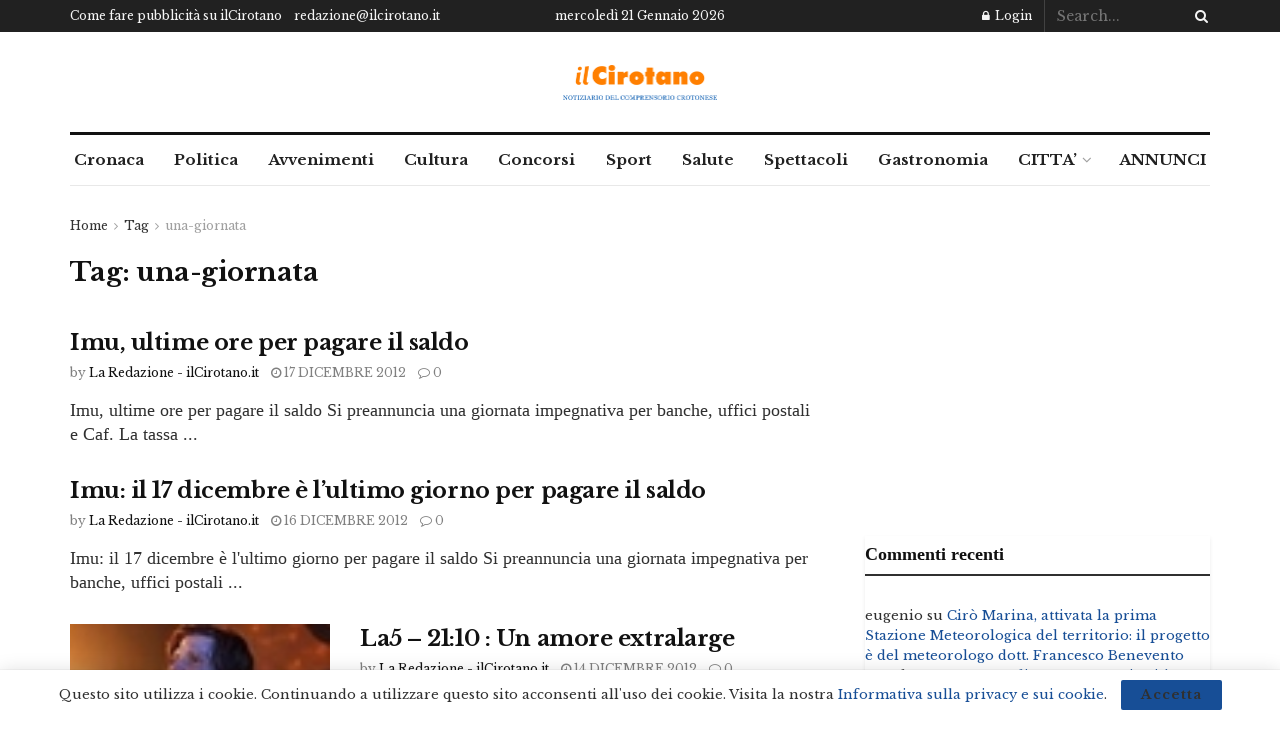

--- FILE ---
content_type: text/html; charset=utf-8
request_url: https://www.google.com/recaptcha/api2/aframe
body_size: 249
content:
<!DOCTYPE HTML><html><head><meta http-equiv="content-type" content="text/html; charset=UTF-8"></head><body><script nonce="QKXYC9hMMtuc6ShjBba6Bg">/** Anti-fraud and anti-abuse applications only. See google.com/recaptcha */ try{var clients={'sodar':'https://pagead2.googlesyndication.com/pagead/sodar?'};window.addEventListener("message",function(a){try{if(a.source===window.parent){var b=JSON.parse(a.data);var c=clients[b['id']];if(c){var d=document.createElement('img');d.src=c+b['params']+'&rc='+(localStorage.getItem("rc::a")?sessionStorage.getItem("rc::b"):"");window.document.body.appendChild(d);sessionStorage.setItem("rc::e",parseInt(sessionStorage.getItem("rc::e")||0)+1);localStorage.setItem("rc::h",'1769024912432');}}}catch(b){}});window.parent.postMessage("_grecaptcha_ready", "*");}catch(b){}</script></body></html>